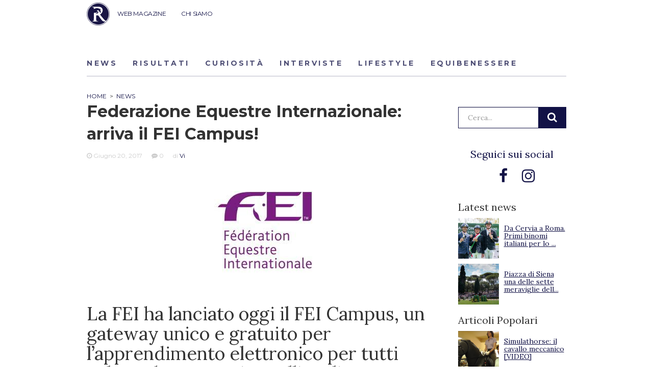

--- FILE ---
content_type: text/html; charset=UTF-8
request_url: https://ridersadvisor.com/2017/06/20/federazione-equestre-internazionale-arriva-il-fei-campus/
body_size: 13285
content:

<!doctype html>
<html lang="it-IT">
  <head>
	<!-- Google Tag Manager -->
	<script>(function(w,d,s,l,i){w[l]=w[l]||[];w[l].push({'gtm.start':
	new Date().getTime(),event:'gtm.js'});var f=d.getElementsByTagName(s)[0],
	j=d.createElement(s),dl=l!='dataLayer'?'&l='+l:'';j.async=true;j.src=
	'https://www.googletagmanager.com/gtm.js?id='+i+dl;f.parentNode.insertBefore(j,f);
	})(window,document,'script','dataLayer','GTM-NKB4HHT');</script>
	<!-- End Google Tag Manager -->
	
	<meta charset="utf-8">
	<meta http-equiv="x-ua-compatible" content="ie=edge">
	<meta name="viewport" content="width=device-width, initial-scale=1">
	<link rel="icon" href="https://ridersadvisor.com/wp-content/themes/riders-advisor/dist/images/favicon.png" type="image/png" />
	<meta name='robots' content='index, follow, max-image-preview:large, max-snippet:-1, max-video-preview:-1' />

	<!-- This site is optimized with the Yoast SEO plugin v22.8 - https://yoast.com/wordpress/plugins/seo/ -->
	<title>Federazione Equestre Internazionale: arriva il FEI Campus! - Riders Advisor</title>
	<meta name="description" content="La FEI ha lanciato oggi il FEI Campus, un gateway unico e gratuito per l&#039;apprendimento elettronico per tutti coloro che amano i cavalli e gli sport equestri" />
	<link rel="canonical" href="https://ridersadvisor.com/2017/06/20/federazione-equestre-internazionale-arriva-il-fei-campus/" />
	<meta property="og:locale" content="it_IT" />
	<meta property="og:type" content="article" />
	<meta property="og:title" content="Federazione Equestre Internazionale: arriva il FEI Campus! - Riders Advisor" />
	<meta property="og:description" content="La FEI ha lanciato oggi il FEI Campus, un gateway unico e gratuito per l&#039;apprendimento elettronico per tutti coloro che amano i cavalli e gli sport equestri" />
	<meta property="og:url" content="https://ridersadvisor.com/2017/06/20/federazione-equestre-internazionale-arriva-il-fei-campus/" />
	<meta property="og:site_name" content="Riders Advisor" />
	<meta property="article:publisher" content="https://www.facebook.com/ridersadvisor" />
	<meta property="article:published_time" content="2017-06-20T08:48:21+00:00" />
	<meta property="og:image" content="https://i2.wp.com/ridersadvisor.com/wp-content/uploads/2016/12/fei-logo.jpg?fit=390%2C250&ssl=1" />
	<meta property="og:image:width" content="390" />
	<meta property="og:image:height" content="250" />
	<meta property="og:image:type" content="image/jpeg" />
	<meta name="author" content="Vi" />
	<meta name="twitter:card" content="summary_large_image" />
	<meta name="twitter:creator" content="@https://twitter.com/MaddaVi" />
	<meta name="twitter:label1" content="Scritto da" />
	<meta name="twitter:data1" content="Vi" />
	<meta name="twitter:label2" content="Tempo di lettura stimato" />
	<meta name="twitter:data2" content="2 minuti" />
	<script type="application/ld+json" class="yoast-schema-graph">{"@context":"https://schema.org","@graph":[{"@type":"WebPage","@id":"https://ridersadvisor.com/2017/06/20/federazione-equestre-internazionale-arriva-il-fei-campus/","url":"https://ridersadvisor.com/2017/06/20/federazione-equestre-internazionale-arriva-il-fei-campus/","name":"Federazione Equestre Internazionale: arriva il FEI Campus! - Riders Advisor","isPartOf":{"@id":"https://ridersadvisor.com/#website"},"primaryImageOfPage":{"@id":"https://ridersadvisor.com/2017/06/20/federazione-equestre-internazionale-arriva-il-fei-campus/#primaryimage"},"image":{"@id":"https://ridersadvisor.com/2017/06/20/federazione-equestre-internazionale-arriva-il-fei-campus/#primaryimage"},"thumbnailUrl":"https://ridersadvisor.com/wp-content/uploads/2016/12/fei-logo.jpg","datePublished":"2017-06-20T08:48:21+00:00","dateModified":"2017-06-20T08:48:21+00:00","author":{"@id":"https://ridersadvisor.com/#/schema/person/111c8e66a1ae81aaf0b191c6c08699de"},"description":"La FEI ha lanciato oggi il FEI Campus, un gateway unico e gratuito per l'apprendimento elettronico per tutti coloro che amano i cavalli e gli sport equestri","breadcrumb":{"@id":"https://ridersadvisor.com/2017/06/20/federazione-equestre-internazionale-arriva-il-fei-campus/#breadcrumb"},"inLanguage":"it-IT","potentialAction":[{"@type":"ReadAction","target":["https://ridersadvisor.com/2017/06/20/federazione-equestre-internazionale-arriva-il-fei-campus/"]}]},{"@type":"ImageObject","inLanguage":"it-IT","@id":"https://ridersadvisor.com/2017/06/20/federazione-equestre-internazionale-arriva-il-fei-campus/#primaryimage","url":"https://ridersadvisor.com/wp-content/uploads/2016/12/fei-logo.jpg","contentUrl":"https://ridersadvisor.com/wp-content/uploads/2016/12/fei-logo.jpg","width":390,"height":250},{"@type":"BreadcrumbList","@id":"https://ridersadvisor.com/2017/06/20/federazione-equestre-internazionale-arriva-il-fei-campus/#breadcrumb","itemListElement":[{"@type":"ListItem","position":1,"name":"Home","item":"https://ridersadvisor.com/"},{"@type":"ListItem","position":2,"name":"Federazione Equestre Internazionale: arriva il FEI Campus!"}]},{"@type":"WebSite","@id":"https://ridersadvisor.com/#website","url":"https://ridersadvisor.com/","name":"Riders Advisor","description":"Il portale dedicato all&#039;equitazione, creato da appassionati per appassionati","potentialAction":[{"@type":"SearchAction","target":{"@type":"EntryPoint","urlTemplate":"https://ridersadvisor.com/?s={search_term_string}"},"query-input":"required name=search_term_string"}],"inLanguage":"it-IT"},{"@type":"Person","@id":"https://ridersadvisor.com/#/schema/person/111c8e66a1ae81aaf0b191c6c08699de","name":"Vi","image":{"@type":"ImageObject","inLanguage":"it-IT","@id":"https://ridersadvisor.com/#/schema/person/image/","url":"https://secure.gravatar.com/avatar/f4bbc3b0460d4067cb625ae110ab99a7?s=96&d=mm&r=g","contentUrl":"https://secure.gravatar.com/avatar/f4bbc3b0460d4067cb625ae110ab99a7?s=96&d=mm&r=g","caption":"Vi"},"description":"Maddalena Vettori vive in Trentino e nel 2019 ha pubblicato due libri di Poesia: Raggi di Alba e Abisso mentre nel 2020 è uscito Blaze&amp;Wind. Il tempo libero lo passa in scuderia insieme ai suoi cavalli.","sameAs":["https://www.instagram.com/maddyvi/","https://x.com/https://twitter.com/MaddaVi"],"url":"https://ridersadvisor.com/autore/maddavi/"}]}</script>
	<!-- / Yoast SEO plugin. -->


<link rel='dns-prefetch' href='//fonts.googleapis.com' />
<link rel="alternate" type="application/rss+xml" title="Riders Advisor &raquo; Federazione Equestre Internazionale: arriva il FEI Campus! Feed dei commenti" href="https://ridersadvisor.com/2017/06/20/federazione-equestre-internazionale-arriva-il-fei-campus/feed/" />
<script type="text/javascript">
/* <![CDATA[ */
window._wpemojiSettings = {"baseUrl":"https:\/\/s.w.org\/images\/core\/emoji\/15.0.3\/72x72\/","ext":".png","svgUrl":"https:\/\/s.w.org\/images\/core\/emoji\/15.0.3\/svg\/","svgExt":".svg","source":{"concatemoji":"https:\/\/ridersadvisor.com\/wp-includes\/js\/wp-emoji-release.min.js?ver=07b1c7a6476cf266e4295fe59a7b9130"}};
/*! This file is auto-generated */
!function(i,n){var o,s,e;function c(e){try{var t={supportTests:e,timestamp:(new Date).valueOf()};sessionStorage.setItem(o,JSON.stringify(t))}catch(e){}}function p(e,t,n){e.clearRect(0,0,e.canvas.width,e.canvas.height),e.fillText(t,0,0);var t=new Uint32Array(e.getImageData(0,0,e.canvas.width,e.canvas.height).data),r=(e.clearRect(0,0,e.canvas.width,e.canvas.height),e.fillText(n,0,0),new Uint32Array(e.getImageData(0,0,e.canvas.width,e.canvas.height).data));return t.every(function(e,t){return e===r[t]})}function u(e,t,n){switch(t){case"flag":return n(e,"\ud83c\udff3\ufe0f\u200d\u26a7\ufe0f","\ud83c\udff3\ufe0f\u200b\u26a7\ufe0f")?!1:!n(e,"\ud83c\uddfa\ud83c\uddf3","\ud83c\uddfa\u200b\ud83c\uddf3")&&!n(e,"\ud83c\udff4\udb40\udc67\udb40\udc62\udb40\udc65\udb40\udc6e\udb40\udc67\udb40\udc7f","\ud83c\udff4\u200b\udb40\udc67\u200b\udb40\udc62\u200b\udb40\udc65\u200b\udb40\udc6e\u200b\udb40\udc67\u200b\udb40\udc7f");case"emoji":return!n(e,"\ud83d\udc26\u200d\u2b1b","\ud83d\udc26\u200b\u2b1b")}return!1}function f(e,t,n){var r="undefined"!=typeof WorkerGlobalScope&&self instanceof WorkerGlobalScope?new OffscreenCanvas(300,150):i.createElement("canvas"),a=r.getContext("2d",{willReadFrequently:!0}),o=(a.textBaseline="top",a.font="600 32px Arial",{});return e.forEach(function(e){o[e]=t(a,e,n)}),o}function t(e){var t=i.createElement("script");t.src=e,t.defer=!0,i.head.appendChild(t)}"undefined"!=typeof Promise&&(o="wpEmojiSettingsSupports",s=["flag","emoji"],n.supports={everything:!0,everythingExceptFlag:!0},e=new Promise(function(e){i.addEventListener("DOMContentLoaded",e,{once:!0})}),new Promise(function(t){var n=function(){try{var e=JSON.parse(sessionStorage.getItem(o));if("object"==typeof e&&"number"==typeof e.timestamp&&(new Date).valueOf()<e.timestamp+604800&&"object"==typeof e.supportTests)return e.supportTests}catch(e){}return null}();if(!n){if("undefined"!=typeof Worker&&"undefined"!=typeof OffscreenCanvas&&"undefined"!=typeof URL&&URL.createObjectURL&&"undefined"!=typeof Blob)try{var e="postMessage("+f.toString()+"("+[JSON.stringify(s),u.toString(),p.toString()].join(",")+"));",r=new Blob([e],{type:"text/javascript"}),a=new Worker(URL.createObjectURL(r),{name:"wpTestEmojiSupports"});return void(a.onmessage=function(e){c(n=e.data),a.terminate(),t(n)})}catch(e){}c(n=f(s,u,p))}t(n)}).then(function(e){for(var t in e)n.supports[t]=e[t],n.supports.everything=n.supports.everything&&n.supports[t],"flag"!==t&&(n.supports.everythingExceptFlag=n.supports.everythingExceptFlag&&n.supports[t]);n.supports.everythingExceptFlag=n.supports.everythingExceptFlag&&!n.supports.flag,n.DOMReady=!1,n.readyCallback=function(){n.DOMReady=!0}}).then(function(){return e}).then(function(){var e;n.supports.everything||(n.readyCallback(),(e=n.source||{}).concatemoji?t(e.concatemoji):e.wpemoji&&e.twemoji&&(t(e.twemoji),t(e.wpemoji)))}))}((window,document),window._wpemojiSettings);
/* ]]> */
</script>
<style id='wp-emoji-styles-inline-css' type='text/css'>

	img.wp-smiley, img.emoji {
		display: inline !important;
		border: none !important;
		box-shadow: none !important;
		height: 1em !important;
		width: 1em !important;
		margin: 0 0.07em !important;
		vertical-align: -0.1em !important;
		background: none !important;
		padding: 0 !important;
	}
</style>
<link rel='stylesheet' id='wp-block-library-css' href='https://ridersadvisor.com/wp-includes/css/dist/block-library/style.min.css?ver=07b1c7a6476cf266e4295fe59a7b9130' type='text/css' media='all' />
<style id='classic-theme-styles-inline-css' type='text/css'>
/*! This file is auto-generated */
.wp-block-button__link{color:#fff;background-color:#32373c;border-radius:9999px;box-shadow:none;text-decoration:none;padding:calc(.667em + 2px) calc(1.333em + 2px);font-size:1.125em}.wp-block-file__button{background:#32373c;color:#fff;text-decoration:none}
</style>
<style id='global-styles-inline-css' type='text/css'>
body{--wp--preset--color--black: #000000;--wp--preset--color--cyan-bluish-gray: #abb8c3;--wp--preset--color--white: #ffffff;--wp--preset--color--pale-pink: #f78da7;--wp--preset--color--vivid-red: #cf2e2e;--wp--preset--color--luminous-vivid-orange: #ff6900;--wp--preset--color--luminous-vivid-amber: #fcb900;--wp--preset--color--light-green-cyan: #7bdcb5;--wp--preset--color--vivid-green-cyan: #00d084;--wp--preset--color--pale-cyan-blue: #8ed1fc;--wp--preset--color--vivid-cyan-blue: #0693e3;--wp--preset--color--vivid-purple: #9b51e0;--wp--preset--gradient--vivid-cyan-blue-to-vivid-purple: linear-gradient(135deg,rgba(6,147,227,1) 0%,rgb(155,81,224) 100%);--wp--preset--gradient--light-green-cyan-to-vivid-green-cyan: linear-gradient(135deg,rgb(122,220,180) 0%,rgb(0,208,130) 100%);--wp--preset--gradient--luminous-vivid-amber-to-luminous-vivid-orange: linear-gradient(135deg,rgba(252,185,0,1) 0%,rgba(255,105,0,1) 100%);--wp--preset--gradient--luminous-vivid-orange-to-vivid-red: linear-gradient(135deg,rgba(255,105,0,1) 0%,rgb(207,46,46) 100%);--wp--preset--gradient--very-light-gray-to-cyan-bluish-gray: linear-gradient(135deg,rgb(238,238,238) 0%,rgb(169,184,195) 100%);--wp--preset--gradient--cool-to-warm-spectrum: linear-gradient(135deg,rgb(74,234,220) 0%,rgb(151,120,209) 20%,rgb(207,42,186) 40%,rgb(238,44,130) 60%,rgb(251,105,98) 80%,rgb(254,248,76) 100%);--wp--preset--gradient--blush-light-purple: linear-gradient(135deg,rgb(255,206,236) 0%,rgb(152,150,240) 100%);--wp--preset--gradient--blush-bordeaux: linear-gradient(135deg,rgb(254,205,165) 0%,rgb(254,45,45) 50%,rgb(107,0,62) 100%);--wp--preset--gradient--luminous-dusk: linear-gradient(135deg,rgb(255,203,112) 0%,rgb(199,81,192) 50%,rgb(65,88,208) 100%);--wp--preset--gradient--pale-ocean: linear-gradient(135deg,rgb(255,245,203) 0%,rgb(182,227,212) 50%,rgb(51,167,181) 100%);--wp--preset--gradient--electric-grass: linear-gradient(135deg,rgb(202,248,128) 0%,rgb(113,206,126) 100%);--wp--preset--gradient--midnight: linear-gradient(135deg,rgb(2,3,129) 0%,rgb(40,116,252) 100%);--wp--preset--font-size--small: 13px;--wp--preset--font-size--medium: 20px;--wp--preset--font-size--large: 36px;--wp--preset--font-size--x-large: 42px;--wp--preset--spacing--20: 0,44rem;--wp--preset--spacing--30: 0,67rem;--wp--preset--spacing--40: 1rem;--wp--preset--spacing--50: 1,5rem;--wp--preset--spacing--60: 2,25rem;--wp--preset--spacing--70: 3,38rem;--wp--preset--spacing--80: 5,06rem;--wp--preset--shadow--natural: 6px 6px 9px rgba(0, 0, 0, 0.2);--wp--preset--shadow--deep: 12px 12px 50px rgba(0, 0, 0, 0.4);--wp--preset--shadow--sharp: 6px 6px 0px rgba(0, 0, 0, 0.2);--wp--preset--shadow--outlined: 6px 6px 0px -3px rgba(255, 255, 255, 1), 6px 6px rgba(0, 0, 0, 1);--wp--preset--shadow--crisp: 6px 6px 0px rgba(0, 0, 0, 1);}:where(.is-layout-flex){gap: 0.5em;}:where(.is-layout-grid){gap: 0.5em;}body .is-layout-flex{display: flex;}body .is-layout-flex{flex-wrap: wrap;align-items: center;}body .is-layout-flex > *{margin: 0;}body .is-layout-grid{display: grid;}body .is-layout-grid > *{margin: 0;}:where(.wp-block-columns.is-layout-flex){gap: 2em;}:where(.wp-block-columns.is-layout-grid){gap: 2em;}:where(.wp-block-post-template.is-layout-flex){gap: 1.25em;}:where(.wp-block-post-template.is-layout-grid){gap: 1.25em;}.has-black-color{color: var(--wp--preset--color--black) !important;}.has-cyan-bluish-gray-color{color: var(--wp--preset--color--cyan-bluish-gray) !important;}.has-white-color{color: var(--wp--preset--color--white) !important;}.has-pale-pink-color{color: var(--wp--preset--color--pale-pink) !important;}.has-vivid-red-color{color: var(--wp--preset--color--vivid-red) !important;}.has-luminous-vivid-orange-color{color: var(--wp--preset--color--luminous-vivid-orange) !important;}.has-luminous-vivid-amber-color{color: var(--wp--preset--color--luminous-vivid-amber) !important;}.has-light-green-cyan-color{color: var(--wp--preset--color--light-green-cyan) !important;}.has-vivid-green-cyan-color{color: var(--wp--preset--color--vivid-green-cyan) !important;}.has-pale-cyan-blue-color{color: var(--wp--preset--color--pale-cyan-blue) !important;}.has-vivid-cyan-blue-color{color: var(--wp--preset--color--vivid-cyan-blue) !important;}.has-vivid-purple-color{color: var(--wp--preset--color--vivid-purple) !important;}.has-black-background-color{background-color: var(--wp--preset--color--black) !important;}.has-cyan-bluish-gray-background-color{background-color: var(--wp--preset--color--cyan-bluish-gray) !important;}.has-white-background-color{background-color: var(--wp--preset--color--white) !important;}.has-pale-pink-background-color{background-color: var(--wp--preset--color--pale-pink) !important;}.has-vivid-red-background-color{background-color: var(--wp--preset--color--vivid-red) !important;}.has-luminous-vivid-orange-background-color{background-color: var(--wp--preset--color--luminous-vivid-orange) !important;}.has-luminous-vivid-amber-background-color{background-color: var(--wp--preset--color--luminous-vivid-amber) !important;}.has-light-green-cyan-background-color{background-color: var(--wp--preset--color--light-green-cyan) !important;}.has-vivid-green-cyan-background-color{background-color: var(--wp--preset--color--vivid-green-cyan) !important;}.has-pale-cyan-blue-background-color{background-color: var(--wp--preset--color--pale-cyan-blue) !important;}.has-vivid-cyan-blue-background-color{background-color: var(--wp--preset--color--vivid-cyan-blue) !important;}.has-vivid-purple-background-color{background-color: var(--wp--preset--color--vivid-purple) !important;}.has-black-border-color{border-color: var(--wp--preset--color--black) !important;}.has-cyan-bluish-gray-border-color{border-color: var(--wp--preset--color--cyan-bluish-gray) !important;}.has-white-border-color{border-color: var(--wp--preset--color--white) !important;}.has-pale-pink-border-color{border-color: var(--wp--preset--color--pale-pink) !important;}.has-vivid-red-border-color{border-color: var(--wp--preset--color--vivid-red) !important;}.has-luminous-vivid-orange-border-color{border-color: var(--wp--preset--color--luminous-vivid-orange) !important;}.has-luminous-vivid-amber-border-color{border-color: var(--wp--preset--color--luminous-vivid-amber) !important;}.has-light-green-cyan-border-color{border-color: var(--wp--preset--color--light-green-cyan) !important;}.has-vivid-green-cyan-border-color{border-color: var(--wp--preset--color--vivid-green-cyan) !important;}.has-pale-cyan-blue-border-color{border-color: var(--wp--preset--color--pale-cyan-blue) !important;}.has-vivid-cyan-blue-border-color{border-color: var(--wp--preset--color--vivid-cyan-blue) !important;}.has-vivid-purple-border-color{border-color: var(--wp--preset--color--vivid-purple) !important;}.has-vivid-cyan-blue-to-vivid-purple-gradient-background{background: var(--wp--preset--gradient--vivid-cyan-blue-to-vivid-purple) !important;}.has-light-green-cyan-to-vivid-green-cyan-gradient-background{background: var(--wp--preset--gradient--light-green-cyan-to-vivid-green-cyan) !important;}.has-luminous-vivid-amber-to-luminous-vivid-orange-gradient-background{background: var(--wp--preset--gradient--luminous-vivid-amber-to-luminous-vivid-orange) !important;}.has-luminous-vivid-orange-to-vivid-red-gradient-background{background: var(--wp--preset--gradient--luminous-vivid-orange-to-vivid-red) !important;}.has-very-light-gray-to-cyan-bluish-gray-gradient-background{background: var(--wp--preset--gradient--very-light-gray-to-cyan-bluish-gray) !important;}.has-cool-to-warm-spectrum-gradient-background{background: var(--wp--preset--gradient--cool-to-warm-spectrum) !important;}.has-blush-light-purple-gradient-background{background: var(--wp--preset--gradient--blush-light-purple) !important;}.has-blush-bordeaux-gradient-background{background: var(--wp--preset--gradient--blush-bordeaux) !important;}.has-luminous-dusk-gradient-background{background: var(--wp--preset--gradient--luminous-dusk) !important;}.has-pale-ocean-gradient-background{background: var(--wp--preset--gradient--pale-ocean) !important;}.has-electric-grass-gradient-background{background: var(--wp--preset--gradient--electric-grass) !important;}.has-midnight-gradient-background{background: var(--wp--preset--gradient--midnight) !important;}.has-small-font-size{font-size: var(--wp--preset--font-size--small) !important;}.has-medium-font-size{font-size: var(--wp--preset--font-size--medium) !important;}.has-large-font-size{font-size: var(--wp--preset--font-size--large) !important;}.has-x-large-font-size{font-size: var(--wp--preset--font-size--x-large) !important;}
.wp-block-navigation a:where(:not(.wp-element-button)){color: inherit;}
:where(.wp-block-post-template.is-layout-flex){gap: 1.25em;}:where(.wp-block-post-template.is-layout-grid){gap: 1.25em;}
:where(.wp-block-columns.is-layout-flex){gap: 2em;}:where(.wp-block-columns.is-layout-grid){gap: 2em;}
.wp-block-pullquote{font-size: 1.5em;line-height: 1.6;}
</style>
<link rel='stylesheet' id='wordpress-popular-posts-css-css' href='https://ridersadvisor.com/wp-content/plugins/wordpress-popular-posts/assets/css/wpp.css?ver=6.4.2' type='text/css' media='all' />
<link rel='stylesheet' id='lora-css' href='//fonts.googleapis.com/css?family=Lora%3A400%2C700&#038;ver=07b1c7a6476cf266e4295fe59a7b9130' type='text/css' media='all' />
<link rel='stylesheet' id='montserrat-css' href='//fonts.googleapis.com/css?family=Montserrat%3A400%2C500%2C600%2C700&#038;ver=07b1c7a6476cf266e4295fe59a7b9130' type='text/css' media='all' />
<link rel='stylesheet' id='playfair-css' href='//fonts.googleapis.com/css?family=Playfair+Display%3A400%2C700%2C900&#038;ver=07b1c7a6476cf266e4295fe59a7b9130' type='text/css' media='all' />
<link rel='stylesheet' id='sage/css-css' href='https://ridersadvisor.com/wp-content/themes/riders-advisor/dist/styles/main.min.css?1&#038;ver=1.68' type='text/css' media='all' />
<script type="application/json" id="wpp-json">

{"sampling_active":0,"sampling_rate":100,"ajax_url":"https:\/\/ridersadvisor.com\/wp-json\/wordpress-popular-posts\/v1\/popular-posts","api_url":"https:\/\/ridersadvisor.com\/wp-json\/wordpress-popular-posts","ID":37307,"token":"cddbb1d470","lang":0,"debug":0}

</script>
<script type="text/javascript" src="https://ridersadvisor.com/wp-content/plugins/wordpress-popular-posts/assets/js/wpp.min.js?ver=6.4.2" id="wpp-js-js"></script>
<script type="text/javascript" src="https://ridersadvisor.com/wp-includes/js/jquery/jquery.min.js?ver=3.7.1" id="jquery-core-js"></script>
<script type="text/javascript" src="https://ridersadvisor.com/wp-includes/js/jquery/jquery-migrate.min.js?ver=3.4.1" id="jquery-migrate-js"></script>
<link rel="https://api.w.org/" href="https://ridersadvisor.com/wp-json/" /><link rel="alternate" type="application/json" href="https://ridersadvisor.com/wp-json/wp/v2/posts/37307" /><link rel="EditURI" type="application/rsd+xml" title="RSD" href="https://ridersadvisor.com/xmlrpc.php?rsd" />
<link rel='shortlink' href='https://ridersadvisor.com/?p=37307' />
<link rel="alternate" type="application/json+oembed" href="https://ridersadvisor.com/wp-json/oembed/1.0/embed?url=https%3A%2F%2Fridersadvisor.com%2F2017%2F06%2F20%2Ffederazione-equestre-internazionale-arriva-il-fei-campus%2F" />
<link rel="alternate" type="text/xml+oembed" href="https://ridersadvisor.com/wp-json/oembed/1.0/embed?url=https%3A%2F%2Fridersadvisor.com%2F2017%2F06%2F20%2Ffederazione-equestre-internazionale-arriva-il-fei-campus%2F&#038;format=xml" />

<!-- This site is using AdRotate v5.8.12 Professional to display their advertisements - https://ajdg.solutions/ -->
<!-- AdRotate CSS -->
<style type="text/css" media="screen">
	.g { margin:0px; padding:0px; overflow:hidden; line-height:1; zoom:1; }
	.g img { height:auto; }
	.g-col { position:relative; float:left; }
	.g-col:first-child { margin-left: 0; }
	.g-col:last-child { margin-right: 0; }
	.g-1 {  margin: 0 auto; }
	.g-1 {  margin: 0 auto; }
	.g-2 {  width:100%; max-width:300px;  height:100%; max-height:250px; margin: 0 auto; }
	.g-3 {  margin: 0 auto; }
	.g-4 {  width:100%; max-width:300px;  height:100%; max-height:600px; margin: 0 auto; }
	.g-5 {  margin: 0 auto; }
	.g-7 {  margin: 0 auto; }
	@media only screen and (max-width: 480px) {
		.g-col, .g-dyn, .g-single { width:100%; margin-left:0; margin-right:0; }
	}
</style>
<!-- /AdRotate CSS -->

            <style id="wpp-loading-animation-styles">@-webkit-keyframes bgslide{from{background-position-x:0}to{background-position-x:-200%}}@keyframes bgslide{from{background-position-x:0}to{background-position-x:-200%}}.wpp-widget-placeholder,.wpp-widget-block-placeholder,.wpp-shortcode-placeholder{margin:0 auto;width:60px;height:3px;background:#dd3737;background:linear-gradient(90deg,#dd3737 0%,#571313 10%,#dd3737 100%);background-size:200% auto;border-radius:3px;-webkit-animation:bgslide 1s infinite linear;animation:bgslide 1s infinite linear}</style>
            <style type="text/css">.recentcomments a{display:inline !important;padding:0 !important;margin:0 !important;}</style>	<script async src="//pagead2.googlesyndication.com/pagead/js/adsbygoogle.js"></script>
	<script>
		(adsbygoogle = window.adsbygoogle || []).push({
			google_ad_client: "ca-pub-4705302723900021",
			enable_page_level_ads: true
		});
	</script> 
	<script id="Cookiebot" src="https://consent.cookiebot.com/uc.js" data-cbid="4eb1fc57-2a91-48d8-9b98-1539ac3007e2" type="text/javascript"></script>
	<!--  -->
	
	
</head>  <body class="post-template-default single single-post postid-37307 single-format-standard federazione-equestre-internazionale-arriva-il-fei-campus">
    <!-- Google Tag Manager (noscript) -->
<noscript><iframe src="https://www.googletagmanager.com/ns.html?id=GTM-NKB4HHT"
height="0" width="0" style="display:none;visibility:hidden"></iframe></noscript>
<!-- End Google Tag Manager (noscript) -->
        <!--[if IE]>
      <div class="alert alert-warning">
        You are using an <strong>outdated</strong> browser. Please <a href="http://browsehappy.com/">upgrade your browser</a> to improve your experience.      </div>
    <![endif]-->
    <header class="banner">
	<div class="container">
		<a class="brand" href="https://ridersadvisor.com/">Riders Advisor</a>

		<button class="hamburger hamburger--elastic visible-xs visible-sm" type="button"
		aria-label="Menu" aria-controls="navigation" aria-expanded="true/false">
			<span class="hamburger-box">
			<span class="hamburger-inner"></span>
			</span>
		</button>

		<button class="btn btn-rounded banner__btn-search js-btn-search visible-xs visible-sm">
			<i class="fa fa-search" aria-hidden="true"></i>
		</button>
		
		<nav class="nav-primary">
			<div class="menu-primary-container"><ul id="menu-primary" class="nav"><li id="menu-item-68316" class="menu-item menu-item-type-custom menu-item-object-custom menu-item-68316"><a href="https://ridersadvisor.com/news">WEB MAGAZINE</a></li>
<li id="menu-item-35068" class="menu-item menu-item-type-post_type menu-item-object-page menu-item-35068"><a href="https://ridersadvisor.com/chi-siamo/">CHI SIAMO</a></li>
</ul></div>		</nav>
		<!-- <div class="user-login">
						<a href="https://ridersadvisor.com/account-personale" class="btn">Accedi | Registrati</a>
					</div> -->
		
		<div class="banner__search">
			<form role="search" method="get" class="search-form banner__search-form" action="https://ridersadvisor.com/">
				<label>
					<span class="screen-reader-text">Cerca:</span>
					<input type="search" class="search-field" placeholder="Cerca..." value="" name="s" title="Cerca:" />
				</label>
				<input type="submit" class="search-submit" value="Cerca" />
			</form>
		</div>
	</div>
</header>



<div class="container">

		<section class="category-children">
		<div class="provato-da-voi__tabs">
							<a href="https://ridersadvisor.com/category/news/" class="provato-da-voi__tabs-button ">News</a>
							<a href="https://ridersadvisor.com/category/risultati/" class="provato-da-voi__tabs-button ">Risultati</a>
							<a href="https://ridersadvisor.com/category/curiosita/" class="provato-da-voi__tabs-button ">Curiosità</a>
							<a href="https://ridersadvisor.com/category/interviste/" class="provato-da-voi__tabs-button ">Interviste</a>
							<a href="https://ridersadvisor.com/category/riders-life-style/" class="provato-da-voi__tabs-button ">Lifestyle</a>
							<a href="https://ridersadvisor.com/category/equibenessere/" class="provato-da-voi__tabs-button ">Equibenessere</a>
					</div>
	</section>
	
</div>


    <div class="wrap" role="document">
      <div class="content">
        <main class="main">
          <script type="text/javascript">
	
	jQuery(document).ready(function($){
		$('.accordion-header').click(function(e) {
		  	e.preventDefault();
		  
		    var $this = $(this);
		  
		    if ($this.next().hasClass('active')) {
		        $this.next().removeClass('active');
		        $this.next().slideUp(350);
		    } else {
		        $this.parent().parent().find('.accordion-content').removeClass('active');
		        $this.parent().parent().find('.accordion-content').slideUp(350);
		        $this.next().toggleClass('active');
		        $this.next().slideToggle(350);
		    }
		});

	});

</script>
<style type="text/css">
	.accordion li i:before, .accordion li i:after {
		transition: all 0.25s ease-in-out;
	}

	.accordion {
	  list-style: none;
	  perspective: 900;
	  padding: 0;
	  margin: 0;
	}
	.accordion li {
	  position: relative;
	  padding: 0;
	  margin: 0;
	  border-top: 1px solid #dce7eb;
	}
	.accordion li .accordion-header {
		position: relative;
		cursor: pointer;
		padding-bottom: 10px;
		padding-top: 10px;
	}
	.accordion li .accordion-header h2 {
		margin-top: 10px;
	}
	.accordion li .accordion-content {
		overflow: hidden;
        display: none;
	}
	.accordion li:nth-of-type(1) {
		animation-delay: 0.5s;
	}
	.accordion li:nth-of-type(2) {
		animation-delay: 0.75s;
	}
	.accordion li:nth-of-type(3) {
		animation-delay: 1s;
	}
	.accordion li:last-of-type {
		padding-bottom: 0;
	}
	.accordion li i {
		position: absolute;
		transform: translate(-6px, -4px);
		top: 50%;
		right: 10px;
	}
	.accordion li i:before, .accordion li i:after {
		content: "";
		position: absolute;
		background-color: #121246;
		width: 3px;
		height: 9px;
	}
	.accordion li i:before {
		transform: translate(-2px, 0) rotate(45deg);
	}
	.accordion li i:after {
		transform: translate(2px, 0) rotate(-45deg);
	}
	.accordion li .accordion-header.active i:before {
		transform: translate(2px, 0) rotate(45deg);
	}
	.accordion li .accordion-header.active i:after {
		transform: translate(-2px, 0) rotate(-45deg);
	}
</style>


<!--
-->


<div class="container container--margin-top">
	<div class="row">

		<div class="col-md-9">

					<article class="post-37307 post type-post status-publish format-standard has-post-thumbnail hentry category-news tag-fei tag-fei-campus">
				<header>
					<!-- 						<div class="entry-categories">
							<span class="entry-categories__name">News</span>						</div>
					 -->
		

					<div class="breadcrumbs" typeof="BreadcrumbList" vocab="http://schema.org/">
						<!-- Breadcrumb NavXT 7.3.0 -->
<span property="itemListElement" typeof="ListItem"><a property="item" typeof="WebPage" title="Go to Riders Advisor." href="https://ridersadvisor.com" class="home"><span property="name">Home</span></a><meta property="position" content="1"></span>&nbsp; &gt; &nbsp;<span property="itemListElement" typeof="ListItem"><a property="item" typeof="WebPage" title="Go to the News category archives." href="https://ridersadvisor.com/category/news/" class="taxonomy category"><span property="name">News</span></a><meta property="position" content="2"></span><!--[crumbremoved]--><meta property="position" content="3"></span></span>					</div>
					
					<h1 class="entry-title">Federazione Equestre Internazionale: arriva il FEI Campus!</h1>
					<div class="three-col-news__meta three-col-news__meta--single-post"> 
	<span class="three-col-news__date"><i class="fa fa-clock-o" aria-hidden="true"></i> <time class="updated" datetime="2017-06-20T08:48:21+00:00">Giugno 20, 2017</time></span>
	<span class="three-col-news__comment"><i class="fa fa-commenting" aria-hidden="true"></i> 0</span>
	<span class="three-col-news__author">di <a href="https://ridersadvisor.com/autore/maddavi/"> Vi</a></span>
</div>
				</header>
				
				<div class="entry-content">
					<img width="390" height="250" src="https://ridersadvisor.com/wp-content/uploads/2016/12/fei-logo.jpg" class="attachment-large size-large wp-post-image" alt="" decoding="async" fetchpriority="high" srcset="https://ridersadvisor.com/wp-content/uploads/2016/12/fei-logo.jpg 390w, https://ridersadvisor.com/wp-content/uploads/2016/12/fei-logo-300x192.jpg 300w" sizes="(max-width: 390px) 100vw, 390px" /><h1>La FEI ha lanciato oggi il FEI Campus, un gateway unico e gratuito per l&#8217;apprendimento elettronico per tutti coloro che amano i cavalli e gli sport equestri, ovunque essi siano nel mondo.</h1>
<p>Il <strong>FEI Campus</strong> è un progetto di solidarietà FEI e la risorsa online &#8211; https://campus.fei.org &#8211; dovrebbe diventare il punto di riferimento virtuale per milioni di appassionati di equitazione a livello mondiale, nonché per gli atleti e per gli ufficiali FEI.</p>
<p>I contenuti e i corsi della FEI sono stati attentamente elaborati da esperti e sono progettati per tutti, inclusi quelli che cercano preziose lezioni di equitazione e suggerimenti di gestione stabile per programmi educativi sui bisogni veterinari, comportamenti equini e anche per giudicare la certificazione.</p><div class="g g-5"><div class="g-single a-53"><a onClick="dataLayer.push({'event': 'AdRotatePro', 'AdCategory': 'Adverts', 'AdAction': 'Click', 'AdLabel': '300x250 STEPHEX GENNAIO 2024', 'AdValue': 1.00});" href="https://www.akx-italia.com/?utm_source=banner&utm_campaign=generalbrandingakxitaly&utm_medium=ridersadvisor&utm_content=akxitaly300x250"><img onload="dataLayer.push({'event': 'AdRotatePro', 'AdCategory': 'Adverts', 'AdAction': 'Impression', 'AdLabel': '300x250 STEPHEX GENNAIO 2024', 'AdValue': 2.00});" src="https://ridersadvisor.com/wp-content/uploads/2024/01/RidersAdvisor_Tekengebied-1.png"</a></div></div>
<h3>La piattaforma è stata progettata per dare alla comunità equestre un&#8217;esperienza di full immersion, con tutti i corsi ed i tutor possibili da contattare tramite un click da qualsiasi dispositivo.</h3>
<p>Il Campus FEI sarà costantemente arricchito di informazioni aggiornate e ampie per riflettere gli interessi globali della comunità equestre internazionale in rapida crescita, che ora include oltre 41.000 atleti, 7.500 funzionari e 750 milioni di fan in tutto il mondo.</p>
<p>Uno degli obiettivi chiave di questo importante strumento di sviluppo è quello di rendere meno costosa l&#8217;istruzione per i funzionari FEI attuali e futuri da tutto il mondo, il che significa che saranno in grado di seguire corsi senza costi di viaggio e alloggio. Anche se il FEI Campus non può sostituire corsi pratici, contribuirà anche a ridurre i costi di istruzione per le nostre federazioni nazionali.</p><div class="g g-7"><div class="g-single a-53"><a onClick="dataLayer.push({'event': 'AdRotatePro', 'AdCategory': 'Adverts', 'AdAction': 'Click', 'AdLabel': '300x250 STEPHEX GENNAIO 2024', 'AdValue': 1.00});" href="https://www.akx-italia.com/?utm_source=banner&utm_campaign=generalbrandingakxitaly&utm_medium=ridersadvisor&utm_content=akxitaly300x250"><img onload="dataLayer.push({'event': 'AdRotatePro', 'AdCategory': 'Adverts', 'AdAction': 'Impression', 'AdLabel': '300x250 STEPHEX GENNAIO 2024', 'AdValue': 2.00});" src="https://ridersadvisor.com/wp-content/uploads/2024/01/RidersAdvisor_Tekengebied-1.png"</a></div></div>
<p>&#8220;<em>Il Campus FEI è una pietra miliare per lo sport equestre</em>&#8220;, ha dichiarato il presidente del FEI Ingmar De Vos. &#8220;<em>Stiamo collegando a milioni di appassionati condividendo contenuti preziosi in uno sport e nell&#8217;hobby che tutti noi amiamo e stiamo modernizzando il modo in cui educhiamo i nostri funzionari e gli atleti con le comodità che vengono fornite tramite l&#8217;e-learning.<br />
</em><em>Siamo focalizzati sulla creazione di contenuti forti, memorabili che siano facilmente accessibili per la nostra comunità equestre internazionale che è sempre in movimento.<br />
</em><em>Questo è solo l&#8217;inizio per il FEI Campus, con nuove informazioni e corsi che verranno aggiunti nel corso del 2017 e oltre&#8221;</em>.</p>
<h3><a href="https://campus.fei.org" target="_blank" rel="noopener noreferrer">WEBSITE</a></h3>
<p>&nbsp;</p>
<p>&nbsp;</p>
<p>&nbsp;</p>
<p>&nbsp;</p>
<p>&nbsp;</p>
<p><em>Fonte/Foto: FEI</em></p>

									</div>

				<footer class="entry-content__related">
					<h2 class="entry-content__related-title">Articoli Correlati</h2>					
					<div class="three-col-news js-3-col-news">
										  		
						<div class="three-col-news__item">
							<a href="https://ridersadvisor.com/2025/04/22/da-cervia-a-roma-primi-binomi-italiani-per-lo-csio/" class="three-col-news__link">
								<div class="three-col-news__image-container">
									<div class="three-col-news__image" style="background-image: url(https://ridersadvisor.com/wp-content/uploads/2025/04/Podio-Assoluto_DSC0479-300x169.jpg)"></div>
								</div>
							</a>
							<div class="three-col-news__cat"><a href="https://ridersadvisor.com/category/news/" rel="category tag">News</a></div>
							<h2 class="three-col-news__title">
								<a href="https://ridersadvisor.com/2025/04/22/da-cervia-a-roma-primi-binomi-italiani-per-lo-csio/" title="Da Cervia a Roma. Primi binomi italiani per lo CSIO">
									Da Cervia a Roma. Primi binomi italia...								</a>
							</h2>
							<div class="three-col-news__excerpt">
								Anche quest’anno sono stati Campionati Italiani Assoluti FOPE di salto ostacoli ad assegnare i primi tre posti della rappresentativa italiana per...							</div>
							<div class="three-col-news__meta">
								<div class="three-col-news__info">
									<i class="fa fa-clock-o" aria-hidden="true"></i> 22/04/2025								</div>
								<div class="three-col-news__info">
									<i class="fa fa-commenting" aria-hidden="true"></i> 0								</div>
							</div>
						</div>
										  		
						<div class="three-col-news__item">
							<a href="https://ridersadvisor.com/2025/04/22/piazza-di-siena-una-delle-sette-meraviglie-della-rolex-series/" class="three-col-news__link">
								<div class="three-col-news__image-container">
									<div class="three-col-news__image" style="background-image: url(https://ridersadvisor.com/wp-content/uploads/2025/04/TH206773Sportfot-for-Rolex-Series-300x169.jpg)"></div>
								</div>
							</a>
							<div class="three-col-news__cat"><a href="https://ridersadvisor.com/category/news/" rel="category tag">News</a></div>
							<h2 class="three-col-news__title">
								<a href="https://ridersadvisor.com/2025/04/22/piazza-di-siena-una-delle-sette-meraviglie-della-rolex-series/" title="Piazza di Siena una delle sette meraviglie della Rolex Series">
									Piazza di Siena una delle sette merav...								</a>
							</h2>
							<div class="three-col-news__excerpt">
								Presentata proprio a Piazza di Siena lo scorso anno, la Rolex Series nel 2025 si è ampliata riunendo ora sette tra i più prestigiosi concorsi ipp...							</div>
							<div class="three-col-news__meta">
								<div class="three-col-news__info">
									<i class="fa fa-clock-o" aria-hidden="true"></i> 22/04/2025								</div>
								<div class="three-col-news__info">
									<i class="fa fa-commenting" aria-hidden="true"></i> 0								</div>
							</div>
						</div>
										  		
						<div class="three-col-news__item">
							<a href="https://ridersadvisor.com/2025/04/22/csio5-roma-2025-uno-spettacolo-unico/" class="three-col-news__link">
								<div class="three-col-news__image-container">
									<div class="three-col-news__image" style="background-image: url(https://ridersadvisor.com/wp-content/uploads/2025/04/Rolex-Ph-Simone-Ferraro-20230528_141111_250-300x169.jpg)"></div>
								</div>
							</a>
							<div class="three-col-news__cat"><a href="https://ridersadvisor.com/category/news/" rel="category tag">News</a></div>
							<h2 class="three-col-news__title">
								<a href="https://ridersadvisor.com/2025/04/22/csio5-roma-2025-uno-spettacolo-unico/" title="CSIO5* Roma 2025, uno spettacolo unico">
									CSIO5* Roma 2025, uno spettacolo unico								</a>
							</h2>
							<div class="three-col-news__excerpt">
								Quella che andrà in scena nel cuore di Villa Borghese dal 21 al 25 maggio sarà un’edizione dello CSIO5* di Roma - Piazza di Siena che quanto ad...							</div>
							<div class="three-col-news__meta">
								<div class="three-col-news__info">
									<i class="fa fa-clock-o" aria-hidden="true"></i> 22/04/2025								</div>
								<div class="three-col-news__info">
									<i class="fa fa-commenting" aria-hidden="true"></i> 0								</div>
							</div>
						</div>
										  		
						<div class="three-col-news__item">
							<a href="https://ridersadvisor.com/2024/10/15/jumping-verona-ecco-gli-azzurri-convocati/" class="three-col-news__link">
								<div class="three-col-news__image-container">
									<div class="three-col-news__image" style="background-image: url(https://ridersadvisor.com/wp-content/uploads/2021/11/philippe-oursel-ykioooPo2qk-unsplash-2-300x200.jpg)"></div>
								</div>
							</a>
							<div class="three-col-news__cat"><a href="https://ridersadvisor.com/category/news/" rel="category tag">News</a></div>
							<h2 class="three-col-news__title">
								<a href="https://ridersadvisor.com/2024/10/15/jumping-verona-ecco-gli-azzurri-convocati/" title="Jumping Verona: ecco gli azzurri convocati">
									Jumping Verona: ecco gli azzurri conv...								</a>
							</h2>
							<div class="three-col-news__excerpt">
								La Federazione Italiana Sport Equestri, tramite il Dipartimento Salto Ostacoli, ha ufficializzato venerdì 11 ottobre le convocazioni degli atleti ...							</div>
							<div class="three-col-news__meta">
								<div class="three-col-news__info">
									<i class="fa fa-clock-o" aria-hidden="true"></i> 15/10/2024								</div>
								<div class="three-col-news__info">
									<i class="fa fa-commenting" aria-hidden="true"></i> 0								</div>
							</div>
						</div>
										  		
						<div class="three-col-news__item">
							<a href="https://ridersadvisor.com/2024/10/15/ministero-della-salute-indicazioni-operative-anemia-infettiva-equina/" class="three-col-news__link">
								<div class="three-col-news__image-container">
									<div class="three-col-news__image" style="background-image: url(https://ridersadvisor.com/wp-content/uploads/2021/06/vince-fleming-0QmNsvCZsRY-unsplash-300x200.jpg)"></div>
								</div>
							</a>
							<div class="three-col-news__cat"><a href="https://ridersadvisor.com/category/news/" rel="category tag">News</a></div>
							<h2 class="three-col-news__title">
								<a href="https://ridersadvisor.com/2024/10/15/ministero-della-salute-indicazioni-operative-anemia-infettiva-equina/" title="Ministero della Salute: Indicazioni operative Anemia Infettiva Equina">
									Ministero della Salute: Indicazioni o...								</a>
							</h2>
							<div class="three-col-news__excerpt">
								Il 7 giugno scorso, la FISE ha richiesto al Ministero della Salute una revisione del Decreto Ministeriale del 2016 in base alla nuova normativa eur...							</div>
							<div class="three-col-news__meta">
								<div class="three-col-news__info">
									<i class="fa fa-clock-o" aria-hidden="true"></i> 15/10/2024								</div>
								<div class="three-col-news__info">
									<i class="fa fa-commenting" aria-hidden="true"></i> 0								</div>
							</div>
						</div>
											</div>
									</footer>
			</article>
					</div>

		<div class="col-md-3 hidden-xs hidden-sm">
			<!-- <div class="search-sidebar-title">Cerca</div> -->

<form role="search" method="get" class="search-form search-form--sidebar" action="https://ridersadvisor.com/">
  <label>
    <span class="screen-reader-text">Cerca:</span>
    <input type="search" class="search-field" placeholder="Cerca..." value="" name="s" title="Cerca:" />
  </label>
  <div class="search-submit-wrapper">
  	<input type="submit" class="search-submit" value="" />
  </div>
</form>

<h3 class="sidebar-title">Seguici sui social</h3>
<ul class="social-sidebar list-inline">
	<li><a href="https://www.facebook.com/ridersadvisor" target="_blank"><i class="fa fa-facebook" aria-hidden="true"></i></a></li>
	<li><a href="https://www.instagram.com/ridersadvisor/" target="_blank"><i class="fa fa-instagram" aria-hidden="true"></i></a></li>
</ul>


<h2 >Latest news</h2>

<ul class="wpp-list">

            <li><a href="https://ridersadvisor.com/2025/04/22/da-cervia-a-roma-primi-binomi-italiani-per-lo-csio/" title="Da Cervia a Roma. Primi binomi italiani per lo CSIO"><img width="80" height="80" alt="" class="wpp-thumbnail wpp_featured wpp_def_no_src wpp-lazyloaded" src="https://ridersadvisor.com/wp-content/uploads/2025/04/Podio-Assoluto_DSC0479-150x150.jpg"></a><h5><a href="https://ridersadvisor.com/2019/11/12/coliche-limportanza-di-decidere-rapidamente/">Da Cervia a Roma. Primi binomi italiani per lo ...</a></h5></li>

            <li><a href="https://ridersadvisor.com/2025/04/22/piazza-di-siena-una-delle-sette-meraviglie-della-rolex-series/" title="Piazza di Siena una delle sette meraviglie della Rolex Series"><img width="80" height="80" alt="" class="wpp-thumbnail wpp_featured wpp_def_no_src wpp-lazyloaded" src="https://ridersadvisor.com/wp-content/uploads/2025/04/TH206773Sportfot-for-Rolex-Series-150x150.jpg"></a><h5><a href="https://ridersadvisor.com/2019/11/12/coliche-limportanza-di-decidere-rapidamente/">Piazza di Siena una delle sette meraviglie dell...</a></h5></li>

     </ul>

<div class="poppost">

    <h2>Articoli Popolari</h2><div class="wpp-shortcode"><script type="application/json">{"title":"Articoli Popolari","limit":"5","offset":0,"range":"daily","time_quantity":24,"time_unit":"hour","freshness":false,"order_by":"views","post_type":"post","pid":"","cat":"","taxonomy":"category","term_id":"","author":"","shorten_title":{"active":false,"length":0,"words":false},"post-excerpt":{"active":false,"length":0,"keep_format":false,"words":false},"thumbnail":{"active":true,"build":"manual","width":"80","height":"80"},"rating":false,"stats_tag":{"comment_count":false,"views":false,"author":false,"date":{"active":false,"format":"F j, Y"},"category":false,"taxonomy":{"active":false,"name":"category"}},"markup":{"custom_html":true,"wpp-start":"<ul class=\"wpp-list\">","wpp-end":"<\/ul>","title-start":"<h2>","title-end":"<\/h2>","post-html":"<li>{thumb} <h5><a href=\"{url}\">{text_title}<\/a><\/h5><\/li>"},"theme":{"name":""}}</script><div class="wpp-shortcode-placeholder"></div></div> </div>
<div class="banner-sidebar--adv"><div class="g g-2"><div class="g-dyn a-53 c-1"><a onClick="dataLayer.push({'event': 'AdRotatePro', 'AdCategory': 'Adverts', 'AdAction': 'Click', 'AdLabel': '300x250 STEPHEX GENNAIO 2024', 'AdValue': 1.00});" href="https://www.akx-italia.com/?utm_source=banner&utm_campaign=generalbrandingakxitaly&utm_medium=ridersadvisor&utm_content=akxitaly300x250"><img onload="dataLayer.push({'event': 'AdRotatePro', 'AdCategory': 'Adverts', 'AdAction': 'Impression', 'AdLabel': '300x250 STEPHEX GENNAIO 2024', 'AdValue': 2.00});" src="https://ridersadvisor.com/wp-content/uploads/2024/01/RidersAdvisor_Tekengebied-1.png"</a></div></div></div>
<div class="newsletter-sidebar">
	<div class="newsletter-sidebar__title">Newsletter</div>
	<p>Iscriviti e rimani sempre aggiornato</p>
	<!-- Begin MailChimp Signup Form -->

    <div id="mc_embed_signup" >
        <form action="https://ridersadvisor.us10.list-manage.com/subscribe/post?u=d4ff2ebb1a257f7c249eff21a&amp;id=63e04a3220" method="post" id="mc-embedded-subscribe-form" name="mc-embedded-subscribe-form" class="validate search-form search-form--sidebar" target="_blank" novalidate>
            <div id="mc_embed_signup_scroll">

                <div class="mc-field-group">
                    <input type="email" value="" name="EMAIL" class="required email search-field" id="mce-EMAIL" placeholder="Indirizzo email">
                </div>

                <div id="mce-responses" class="clear">
                    <div class="response" id="mce-error-response" style="display:none"></div>
                    <div class="response" id="mce-success-response" style="display:none"></div>
                </div>

                <!-- real people should not fill this in and expect good things - do not remove this or risk form bot signups-->
                <div style="position: absolute; left: -5000px;" aria-hidden="true"><input type="text" name="b_d4ff2ebb1a257f7c249eff21a_63e04a3220" tabindex="-1" value=""></div>
                <div class="search-submit-wrapper search-submit-wrapper--newsletter">
                <input type="submit" value="" name="subscribe" id="mc-embedded-subscribe" class="button btn search-submit">
                </div>
                </div>
        </form>
    </div>
	<script type='text/javascript' src='//s3.amazonaws.com/downloads.mailchimp.com/js/mc-validate.js'></script><script type='text/javascript'>(function($) {window.fnames = new Array(); window.ftypes = new Array();fnames[0]='EMAIL';ftypes[0]='email';fnames[1]='FNAME';ftypes[1]='text';fnames[2]='LNAME';ftypes[2]='text';fnames[3]='MMERGE3';ftypes[3]='text';fnames[4]='MMERGE4';ftypes[4]='text';fnames[5]='MMERGE5';ftypes[5]='text';fnames[6]='MMERGE6';ftypes[6]='text';fnames[7]='MMERGE7';ftypes[7]='dropdown';fnames[8]='MMERGE8';ftypes[8]='dropdown';fnames[9]='MMERGE9';ftypes[9]='text';fnames[10]='MMERGE10';ftypes[10]='text';}(jQuery));var $mcj = jQuery.noConflict(true);</script>
	<!--End mc_embed_signup-->

</div>		</div>
	</div>

</div>


<section id="comments" class="comments">

  
  

      <div class="comment-respond">
      <!-- <a href="https://ridersadvisor.com/account-personale" class="btn btn--montserrat">COMMENTA</a> -->
    </div>
  </section>

        </main><!-- /.main -->
              </div><!-- /.content -->
    </div><!-- /.wrap -->
    <footer class="content-info">
	<div class="container">
		<section class="widget text-2 widget_text col-sm-3"><h3>WNDR SRL</h3>			<div class="textwidget"><p>Sede legale:<br />
Via V. Bellini, 43<br />
24129 Bergamo (BG)<br />
P.IVA: 03964910164</p>
<p><span class="hidden-xs">Sede operativa:<br />
</span>Via Borgo Santa Caterina, 35<br />
24124 Bergamo (BG)</p>
<p><span class="hidden-xs">info@wndr.it</span></p>
</div>
		</section><section class="widget nav_menu-2 widget_nav_menu col-sm-3"><h3>INFO</h3><div class="menu-footer-info-container"><ul id="menu-footer-info" class="menu"><li id="menu-item-35070" class="menu-item menu-item-type-post_type menu-item-object-page menu-item-35070"><a href="https://ridersadvisor.com/chi-siamo/">Chi siamo</a></li>
</ul></div></section><section class="widget nav_menu-3 widget_nav_menu col-sm-3"><h3>WEB MAGAZINE</h3><div class="menu-footer-web-magazine-container"><ul id="menu-footer-web-magazine" class="menu"><li id="menu-item-68529" class="menu-item menu-item-type-taxonomy menu-item-object-category menu-item-68529"><a href="https://ridersadvisor.com/category/risultati/">Risultati</a></li>
<li id="menu-item-68530" class="menu-item menu-item-type-taxonomy menu-item-object-category current-post-ancestor current-menu-parent current-post-parent menu-item-68530"><a href="https://ridersadvisor.com/category/news/">News</a></li>
<li id="menu-item-68531" class="menu-item menu-item-type-taxonomy menu-item-object-category menu-item-68531"><a href="https://ridersadvisor.com/category/curiosita/">Curiosità</a></li>
<li id="menu-item-68532" class="menu-item menu-item-type-taxonomy menu-item-object-category menu-item-68532"><a href="https://ridersadvisor.com/category/riders-life-style/">Lifestyle</a></li>
<li id="menu-item-68533" class="menu-item menu-item-type-taxonomy menu-item-object-category menu-item-68533"><a href="https://ridersadvisor.com/category/equibenessere/">Equibenessere</a></li>
<li id="menu-item-68534" class="menu-item menu-item-type-taxonomy menu-item-object-category menu-item-68534"><a href="https://ridersadvisor.com/category/interviste/">Interviste</a></li>
</ul></div></section><section class="widget text-3 widget_text col-sm-3"><h3>SOCIAL</h3>			<div class="textwidget"><ul class="social-sidebar list-inline social-sidebar--footer ">
	<li><a href="https://www.facebook.com/ridersadvisor" target="_blank" rel="noopener"><i class="fa fa-facebook" aria-hidden="true"></i></a></li>
	<li><a href="https://www.instagram.com/ridersadvisor/" target="_blank" rel="noopener"><i class="fa fa-instagram" aria-hidden="true"></i></a></li>
</ul></div>
		</section>	</div>
</footer>
<script type="text/javascript" src="https://ridersadvisor.com/wp-content/plugins/adrotate-pro/library/jquery.adrotate.dyngroup.js" id="adrotate-dyngroup-js"></script>
<script type="text/javascript" src="https://ridersadvisor.com/wp-includes/js/comment-reply.min.js?ver=07b1c7a6476cf266e4295fe59a7b9130" id="comment-reply-js" async="async" data-wp-strategy="async"></script>
<script type="text/javascript" src="https://ridersadvisor.com/wp-content/themes/riders-advisor/dist/scripts/main.min.js?ver=1.47" id="sage/js-js"></script>
<!-- AdRotate JS -->
<script type="text/javascript">
jQuery(document).ready(function(){if(jQuery.fn.gslider) {
	jQuery('.g-2').gslider({groupid:2,speed:6000,repeat_impressions:'Y'});
	jQuery('.g-4').gslider({groupid:4,speed:6000,repeat_impressions:'Y'});
}});
</script>
<!-- /AdRotate JS -->

  </body>
</html>


--- FILE ---
content_type: text/html; charset=utf-8
request_url: https://www.google.com/recaptcha/api2/aframe
body_size: 265
content:
<!DOCTYPE HTML><html><head><meta http-equiv="content-type" content="text/html; charset=UTF-8"></head><body><script nonce="trIYYIi-Npbv3aCk0vq4lg">/** Anti-fraud and anti-abuse applications only. See google.com/recaptcha */ try{var clients={'sodar':'https://pagead2.googlesyndication.com/pagead/sodar?'};window.addEventListener("message",function(a){try{if(a.source===window.parent){var b=JSON.parse(a.data);var c=clients[b['id']];if(c){var d=document.createElement('img');d.src=c+b['params']+'&rc='+(localStorage.getItem("rc::a")?sessionStorage.getItem("rc::b"):"");window.document.body.appendChild(d);sessionStorage.setItem("rc::e",parseInt(sessionStorage.getItem("rc::e")||0)+1);localStorage.setItem("rc::h",'1769026683135');}}}catch(b){}});window.parent.postMessage("_grecaptcha_ready", "*");}catch(b){}</script></body></html>